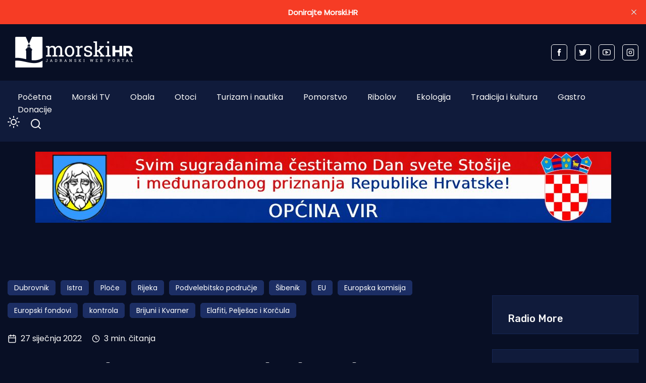

--- FILE ---
content_type: text/html; charset=utf-8
request_url: https://www.morski.hr/odgovor-iz-ek-o-javnoj-vidljivosti-projekata-komisija-nema-toleranciju-na-prijevare-s-eu-fondovima/
body_size: 15303
content:
<!DOCTYPE html>
<html class="no-js" lang="hr" 


   data-theme="dark"
>

<head>
    <meta charset="UTF-8">
    <meta http-equiv="X-UA-Compatible" content="IE=edge">
    <meta name="viewport" content="width=device-width, initial-scale=1">
    <title>Odgovor iz EK o javnoj vidljivosti projekata: &quot;Komisija nema toleranciju na prijevare s EU fondovima!&quot; | | Morski HR</title>
    <link rel="stylesheet" type="text/css" href="https://www.morski.hr/assets/css/style.css?v=69c5abd7b6" />
		<link rel="stylesheet" type="text/css" href="https://www.morski.hr/assets/css/up_btn.css?v=69c5abd7b6" />
		<script src="https://www.morski.hr/assets/js/up_btn.js?v=69c5abd7b6"></script>
    <script>
        if (typeof (Storage) !== 'undefined') {
            if (localStorage.getItem('selected-theme') == 'light') {
                document.documentElement.setAttribute('data-theme', 'light');
            }
            else if (localStorage.getItem('selected-theme') == 'dark') {
                document.documentElement.setAttribute('data-theme', 'dark');
            }
        }
        var site_url                            = 'https://www.morski.hr',
            pagination_next_page_number         = '',
            pagination_available_pages_number   = '',
            pagination_loading_text             = 'Učitavam...',
            pagination_more_posts_text          = 'Više objava';

    </script>
		
		<!-- 234  -->
		<script async='async' src='https://securepubads.g.doubleclick.net/tag/js/gpt.js'></script>
		<script src="https://cdn.234doo.com/morski.js"></script>
		<link rel="stylesheet" href="https://cdn.234doo.com/morski/video.css">
		<!-- Ad Rotator -->
		<script src="https://cdn.jsdelivr.net/npm/ad-rotator"></script>

    <meta name="description" content="Javna vidljivost projekata je obaveza koju korisnicima europskih sredstava nameće sam davatelj novca – Europski strukturni i investicijski fond. Morski HR je">
    <link rel="icon" href="https://www.morski.hr/content/images/size/w256h256/2022/07/favicon.png" type="image/png">
    <link rel="canonical" href="https://www.morski.hr/odgovor-iz-ek-o-javnoj-vidljivosti-projekata-komisija-nema-toleranciju-na-prijevare-s-eu-fondovima/">
    <meta name="referrer" content="no-referrer-when-downgrade">
    
    <meta property="og:site_name" content="Morski HR">
    <meta property="og:type" content="article">
    <meta property="og:title" content="Odgovor iz EK o javnoj vidljivosti projekata: &quot;Komisija nema toleranciju na prijevare s EU fondovima!&quot; | | Morski HR">
    <meta property="og:description" content="Javna vidljivost projekata je obaveza koju korisnicima europskih sredstava nameće sam davatelj novca – Europski strukturni i investicijski fond. Morski HR je prošlog tjedna pisao o zanimljivom uzorku">
    <meta property="og:url" content="https://www.morski.hr/odgovor-iz-ek-o-javnoj-vidljivosti-projekata-komisija-nema-toleranciju-na-prijevare-s-eu-fondovima/">
    <meta property="og:image" content="https://www.morski.hr/content/images/wp-content/uploads/2022/01/Euro-e1643276407970.jpg">
    <meta property="article:published_time" content="2022-01-27T09:40:24.000Z">
    <meta property="article:modified_time" content="2022-02-05T08:18:14.000Z">
    <meta property="article:tag" content="Dubrovnik">
    <meta property="article:tag" content="Istra">
    <meta property="article:tag" content="Ploče">
    <meta property="article:tag" content="Rijeka">
    <meta property="article:tag" content="Podvelebitsko područje">
    <meta property="article:tag" content="Šibenik">
    <meta property="article:tag" content="EU">
    <meta property="article:tag" content="Europska komisija">
    <meta property="article:tag" content="Europski fondovi">
    <meta property="article:tag" content="kontrola">
    <meta property="article:tag" content="Brijuni i Kvarner">
    <meta property="article:tag" content="Elafiti, Pelješac i Korčula">
    
    <meta property="article:publisher" content="https://www.facebook.com/portal.morski.hr/">
    <meta name="twitter:card" content="summary_large_image">
    <meta name="twitter:title" content="Odgovor iz EK o javnoj vidljivosti projekata: &quot;Komisija nema tole">
    <meta name="twitter:description" content="Javna vidljivost projekata je obaveza koju korisnicima europskih sredstava nameće sam davatelj novca – Europski strukturni i investicijski fond. Morski HR je prošlog tjedna pisao o zanimljivom uzorku">
    <meta name="twitter:url" content="https://www.morski.hr/odgovor-iz-ek-o-javnoj-vidljivosti-projekata-komisija-nema-toleranciju-na-prijevare-s-eu-fondovima/">
    <meta name="twitter:image" content="https://www.morski.hr/content/images/wp-content/uploads/2022/01/Euro-e1643276407970.jpg">
    <meta name="twitter:label1" content="Written by">
    <meta name="twitter:data1" content="Jurica Gašpar">
    <meta name="twitter:label2" content="Filed under">
    <meta name="twitter:data2" content="Dubrovnik, Istra, Ploče, Rijeka, Podvelebitsko područje, Šibenik, EU, Europska komisija, Europski fondovi, kontrola, Brijuni i Kvarner, Elafiti, Pelješac i Korčula">
    <meta name="twitter:site" content="@Morski_hr">
    <meta property="og:image:width" content="1100">
    <meta property="og:image:height" content="692">
    
    <script type="application/ld+json">
{
    "@context": "https://schema.org",
    "@type": "Article",
    "publisher": {
        "@type": "Organization",
        "name": "Morski HR",
        "url": "https://www.morski.hr/",
        "logo": {
            "@type": "ImageObject",
            "url": "https://www.morski.hr/content/images/2026/01/NewsVoltLogo-light-5.png"
        }
    },
    "author": {
        "@type": "Person",
        "name": "Jurica Gašpar",
        "url": "https://www.morski.hr/author/jurica/",
        "sameAs": []
    },
    "headline": "Odgovor iz EK o javnoj vidljivosti projekata: &quot;Komisija nema toleranciju na prijevare s EU fondovima!&quot; | | Morski HR",
    "url": "https://www.morski.hr/odgovor-iz-ek-o-javnoj-vidljivosti-projekata-komisija-nema-toleranciju-na-prijevare-s-eu-fondovima/",
    "datePublished": "2022-01-27T09:40:24.000Z",
    "dateModified": "2022-02-05T08:18:14.000Z",
    "image": {
        "@type": "ImageObject",
        "url": "https://www.morski.hr/content/images/wp-content/uploads/2022/01/Euro-e1643276407970.jpg",
        "width": 1100,
        "height": 692
    },
    "keywords": "Dubrovnik, Istra, Ploče, Rijeka, Podvelebitsko područje, Šibenik, EU, Europska komisija, Europski fondovi, kontrola, Brijuni i Kvarner, Elafiti, Pelješac i Korčula",
    "description": "Javna vidljivost projekata je obaveza koju korisnicima europskih sredstava nameće sam davatelj novca – Europski strukturni i investicijski fond. Morski HR je prošlog tjedna pisao o zanimljivom uzorku ponašanja i pravnu rupu, koju je Bruxelles u novom sedmogodišnjem investicijskom razdoblju, odlučio začepiti i jasnije regulirati – (ne)trošenje namjenskog novca za javnu vidljivost. Dobili smo i odgovor iz Europske komisije u kojem jasno daju do znanja kako takva ponašanja ne namjeravaju tolerirati",
    "mainEntityOfPage": "https://www.morski.hr/odgovor-iz-ek-o-javnoj-vidljivosti-projekata-komisija-nema-toleranciju-na-prijevare-s-eu-fondovima/"
}
    </script>

    <meta name="generator" content="Ghost 6.12">
    <link rel="alternate" type="application/rss+xml" title="Morski HR" href="https://www.morski.hr/rss/">
    <script defer src="https://cdn.jsdelivr.net/ghost/portal@~2.56/umd/portal.min.js" data-i18n="true" data-ghost="https://www.morski.hr/" data-key="532fb552a6adc05c67741053e0" data-api="https://morski-hr.ghost.io/ghost/api/content/" data-locale="hr" crossorigin="anonymous"></script><style id="gh-members-styles">.gh-post-upgrade-cta-content,
.gh-post-upgrade-cta {
    display: flex;
    flex-direction: column;
    align-items: center;
    font-family: -apple-system, BlinkMacSystemFont, 'Segoe UI', Roboto, Oxygen, Ubuntu, Cantarell, 'Open Sans', 'Helvetica Neue', sans-serif;
    text-align: center;
    width: 100%;
    color: #ffffff;
    font-size: 16px;
}

.gh-post-upgrade-cta-content {
    border-radius: 8px;
    padding: 40px 4vw;
}

.gh-post-upgrade-cta h2 {
    color: #ffffff;
    font-size: 28px;
    letter-spacing: -0.2px;
    margin: 0;
    padding: 0;
}

.gh-post-upgrade-cta p {
    margin: 20px 0 0;
    padding: 0;
}

.gh-post-upgrade-cta small {
    font-size: 16px;
    letter-spacing: -0.2px;
}

.gh-post-upgrade-cta a {
    color: #ffffff;
    cursor: pointer;
    font-weight: 500;
    box-shadow: none;
    text-decoration: underline;
}

.gh-post-upgrade-cta a:hover {
    color: #ffffff;
    opacity: 0.8;
    box-shadow: none;
    text-decoration: underline;
}

.gh-post-upgrade-cta a.gh-btn {
    display: block;
    background: #ffffff;
    text-decoration: none;
    margin: 28px 0 0;
    padding: 8px 18px;
    border-radius: 4px;
    font-size: 16px;
    font-weight: 600;
}

.gh-post-upgrade-cta a.gh-btn:hover {
    opacity: 0.92;
}</style><script async src="https://js.stripe.com/v3/"></script>
    <script defer src="https://cdn.jsdelivr.net/ghost/sodo-search@~1.8/umd/sodo-search.min.js" data-key="532fb552a6adc05c67741053e0" data-styles="https://cdn.jsdelivr.net/ghost/sodo-search@~1.8/umd/main.css" data-sodo-search="https://morski-hr.ghost.io/" data-locale="hr" crossorigin="anonymous"></script>
    <script defer src="https://cdn.jsdelivr.net/ghost/announcement-bar@~1.1/umd/announcement-bar.min.js" data-announcement-bar="https://www.morski.hr/" data-api-url="https://www.morski.hr/members/api/announcement/" crossorigin="anonymous"></script>
    <link href="https://www.morski.hr/webmentions/receive/" rel="webmention">
    <script defer src="/public/cards.min.js?v=69c5abd7b6"></script>
    <link rel="stylesheet" type="text/css" href="/public/cards.min.css?v=69c5abd7b6">
    <script defer src="/public/member-attribution.min.js?v=69c5abd7b6"></script>
    <script defer src="/public/ghost-stats.min.js?v=69c5abd7b6" data-stringify-payload="false" data-datasource="analytics_events" data-storage="localStorage" data-host="https://www.morski.hr/.ghost/analytics/api/v1/page_hit"  tb_site_uuid="8ce68df1-b8bf-474a-a3e0-701a018ef40d" tb_post_uuid="13502b0e-6f9f-468c-b6fe-6754c6960eb9" tb_post_type="post" tb_member_uuid="undefined" tb_member_status="undefined"></script><style>:root {--ghost-accent-color: #f63c25;}</style>
    <!-- Facebook Pixel Code -->
<script>
!function(f,b,e,v,n,t,s){if(f.fbq)return;n=f.fbq=function(){n.callMethod?
n.callMethod.apply(n,arguments):n.queue.push(arguments)};if(!f._fbq)f._fbq=n;
n.push=n;n.loaded=!0;n.version='2.0';n.queue=[];t=b.createElement(e);t.async=!0;
t.src=v;s=b.getElementsByTagName(e)[0];s.parentNode.insertBefore(t,s)}(window,
document,'script','https://connect.facebook.net/en_US/fbevents.js');
fbq('init', '1961718350819525'); // Insert your pixel ID here.
fbq('track', 'PageView');
</script>
<noscript><img height="1" width="1" style="display:none"
src="https://www.facebook.com/tr?id=1961718350819525&ev=PageView&noscript=1"
/></noscript>
<!-- Google tag (gtag.js) -->
<script async src="https://www.googletagmanager.com/gtag/js?id=G-VEK4NSRYGS"></script>
<script>
  window.dataLayer = window.dataLayer || [];
  function gtag(){dataLayer.push(arguments);}
  gtag('js', new Date());

  gtag('config', 'G-VEK4NSRYGS');
</script>
<!--<script async id="xieg6Sie" src="https://cdn.viously.com/js/sdk/boot.js" data-ntw="GK=="></script>-->
<!-- MS Clarity -->
<script type="text/javascript">
    (function(c,l,a,r,i,t,y){
        c[a]=c[a]||function(){(c[a].q=c[a].q||[]).push(arguments)};
        t=l.createElement(r);t.async=1;t.src="https://www.clarity.ms/tag/"+i;
        y=l.getElementsByTagName(r)[0];y.parentNode.insertBefore(t,y);
    })(window, document, "clarity", "script", "kdhbtwa8x8");
</script>

<link rel="stylesheet" href="https://cdn.234doo.com/morski/video.css">
<style>
  div.trim:nth-child(n+5){ display:none; }
  .kg-video-overlay {position: relative !important}
  iframe.gh-portal-triggerbtn-iframe {  
    left: 0;
    display:none;
  }
  [data-theme=dark] {
    --light-dark: #555555 !important;
  }
  .post-max-content ul { list-style: disc; margin-left: 40px;}
</style>
</head>
<body class="post-template tag-dubrovnik tag-istra tag-ploce tag-rijeka tag-podvelebitsko-podrucje tag-sibenik tag-eu tag-europska-komisija tag-europski-fondovi tag-kontrola tag-brijuni-i-kvarner tag-elafiti-peljesac-i-korcula">
<div class="top-header-section">
    <div class="container">
        <div class="top-header d-flex justify-content-between align-items-center flex-wrap">
            <div class="top-header-left d-flex flex-wrap">
								<div>
									    <a href="https://www.morski.hr">
        <img class="logo-light" src="https://www.morski.hr/content/images/2026/01/NewsVoltLogo-light-5.png" alt="Morski HR">
        <img class="logo-dark" src="https://www.morski.hr/content/images/2026/01/NewsVoltLogo-dark-1.png" alt="Morski HR">
    </a>
								</div>
            </div>

						<div class="top-header d-flex flex-wrap align-items-center">
							<div class="page-banner" style="padding: 0!important">
    <div class="container">
        <div class="row">
            <div class="col-md-12">
                <div class="text-center">
											<div id='home_top_v1'>
												<script>googletag.cmd.push(function () { googletag.display('home_top_v1'); });</script>
											</div>
										
                </div>
            </div>
        </div>
    </div>
</div>						</div>
           
            <div class="top-header-right"> 
                <div class="social-profile">
                    <a href="https://www.facebook.com/portal.morski.hr/">
                        <svg width="26" height="26" viewBox="0 0 26 26" fill="none" xmlns="http://www.w3.org/2000/svg">
<path d="M18.2831 8.9908H14.6794V6.63C14.6794 5.7434 15.2696 5.5354 15.683 5.5354H18.2207V1.638L14.721 1.625C10.8392 1.625 9.95783 4.5318 9.95783 6.3934V8.9908H7.71143V13.0052H9.95783V24.3724H14.682V13.0078H17.8697L18.2831 8.9908Z" fill="currentColor"/>
</svg>                    </a>
                    <a href="https://x.com/Morski_hr">
                        <svg width="25" height="20" viewBox="0 0 25 20" fill="none" xmlns="http://www.w3.org/2000/svg">
<path d="M24.5028 2.3548C23.6012 2.7552 22.6324 3.024 21.616 3.1472C22.6548 2.5256 23.45 1.54 23.8252 0.3668C22.8536 0.9436 21.7756 1.3608 20.6332 1.5876C19.7176 0.6104 18.41 0 16.9652 0C14.1876 0 11.9364 2.2484 11.9364 5.026C11.9364 5.4208 11.9812 5.8044 12.0652 6.1712C7.8876 5.9612 4.1832 3.962 1.7052 0.9184C1.274 1.6604 1.0248 2.5256 1.0248 3.4468C1.0248 5.1912 1.9124 6.7284 3.2592 7.63C2.436 7.6048 1.6604 7.378 0.9828 7V7.0644C0.9828 9.5004 2.716 11.5304 5.0148 11.9924C4.5948 12.1072 4.1496 12.1688 3.6904 12.1688C3.3656 12.1688 3.052 12.138 2.7468 12.0792C3.3852 14.0756 5.2416 15.5288 7.4396 15.5708C5.7204 16.9176 3.556 17.7212 1.1984 17.7212C0.7924 17.7212 0.3948 17.6988 0 17.6512C2.226 19.0764 4.8664 19.908 7.7056 19.908C16.9512 19.908 22.008 12.25 22.008 5.6084C22.008 5.39 22.0024 5.1744 21.994 4.9588C22.9768 4.2476 23.8308 3.3628 24.5028 2.3548Z" fill="currentColor"/>
</svg>                    </a>
                    <a href="https://www.youtube.com/channel/UCCPu3V7gXDIgs_N11iA0MoQ" target="_blank">
                        <svg xmlns="http://www.w3.org/2000/svg" width="24" height="24" viewBox="0 0 24 24" fill="none" stroke="currentColor" stroke-width="2" stroke-linecap="round" stroke-linejoin="round" class="feather feather-youtube"><path d="M22.54 6.42a2.78 2.78 0 0 0-1.94-2C18.88 4 12 4 12 4s-6.88 0-8.6.46a2.78 2.78 0 0 0-1.94 2A29 29 0 0 0 1 11.75a29 29 0 0 0 .46 5.33A2.78 2.78 0 0 0 3.4 19c1.72.46 8.6.46 8.6.46s6.88 0 8.6-.46a2.78 2.78 0 0 0 1.94-2 29 29 0 0 0 .46-5.25 29 29 0 0 0-.46-5.33z"></path><polygon points="9.75 15.02 15.5 11.75 9.75 8.48 9.75 15.02"></polygon></svg>                    </a>
                    <a href="https://www.instagram.com/morski_hr" target="_blank">
                        <svg xmlns="http://www.w3.org/2000/svg" width="24" height="24" viewBox="0 0 24 24" fill="none" stroke="currentColor" stroke-width="2" stroke-linecap="round" stroke-linejoin="round" class="feather feather-instagram"><rect x="2" y="2" width="20" height="20" rx="5" ry="5"></rect><path d="M16 11.37A4 4 0 1 1 12.63 8 4 4 0 0 1 16 11.37z"></path><line x1="17.5" y1="6.5" x2="17.51" y2="6.5"></line></svg>                    </a>
                </div>
            </div>
            
        </div>
    </div>
</div><div class="header-area">
    <div class="container">  
        <div class="row">
            <div class="col-md-12 unset">
                <div class="header-area-inner d-flex justify-content-between align-items-center flex-wrap">
										
                    <!-- Menu sec --> 
                    <div class="menu-wrapper">
                        <div class="center-menu">
                                <ul id="nav">
            <li><a class="nav-pocetna"  href="/">Početna</a></li>
            <li><a class="nav-morski-tv"  href="https://morski.tv">Morski TV</a></li>
            <li><a class="nav-obala"  href="/obala/">Obala</a></li>
            <li><a class="nav-otoci"  href="/otoci/">Otoci</a></li>
            <li><a class="nav-turizam-i-nautika"  href="/turizam-i-nautika/">Turizam i nautika</a></li>
            <li><a class="nav-pomorstvo"  href="/tag/pomorstvo/">Pomorstvo</a></li>
            <li><a class="nav-ribolov"  href="/tag/ribolov/">Ribolov</a></li>
            <li><a class="nav-ekologija"  href="/tag/ekologija/">Ekologija</a></li>
            <li><a class="nav-tradicija-i-kultura"  href="/tag/tradicija-i-kultura/">Tradicija i kultura</a></li>
            <li><a class="nav-gastro"  href="/tag/gastro/">Gastro</a></li>
            <li><a class="nav-donacije"  href="/podrzite-neovisno-novinarstvo-donacijom/">Donacije</a></li>
    </ul>

                        </div>
                    </div>
                    <div class="d-flex justify-content-between align-items-center flex-wrap">
                        <div class="dark-light">
                            <div class="icon-dark">
                                <svg xmlns="http://www.w3.org/2000/svg" width="24" height="24" viewBox="0 0 24 24" fill="none" stroke="currentColor" stroke-width="2" stroke-linecap="round" stroke-linejoin="round" class="feather feather-sun"><circle cx="12" cy="12" r="5"></circle><line x1="12" y1="1" x2="12" y2="3"></line><line x1="12" y1="21" x2="12" y2="23"></line><line x1="4.22" y1="4.22" x2="5.64" y2="5.64"></line><line x1="18.36" y1="18.36" x2="19.78" y2="19.78"></line><line x1="1" y1="12" x2="3" y2="12"></line><line x1="21" y1="12" x2="23" y2="12"></line><line x1="4.22" y1="19.78" x2="5.64" y2="18.36"></line><line x1="18.36" y1="5.64" x2="19.78" y2="4.22"></line></svg>                            </div>
                            <div class="icon-light">
                                <svg xmlns="http://www.w3.org/2000/svg" width="24" height="24" viewBox="0 0 24 24" fill="none" stroke="currentColor" stroke-width="2" stroke-linecap="round" stroke-linejoin="round" class="feather feather-moon"><path d="M21 12.79A9 9 0 1 1 11.21 3 7 7 0 0 0 21 12.79z"></path></svg>                            </div>
                        </div>
                        <!-- search sec -->
                        <div class="search-bar">
													<a href="#/search"><svg xmlns="http://www.w3.org/2000/svg" width="24" height="24" viewBox="0 0 24 24" fill="none" stroke="#ffffff" stroke-width="2" stroke-linecap="round" stroke-linejoin="round" class="feather feather-search"><circle cx="11" cy="11" r="8"></circle><line x1="21" y1="21" x2="16.65" y2="16.65"></line></svg></a>
                        </div>
                        <!-- bar icon -->
                        <div class="mobile-menu-bar d-lg-none d-flex align-items-center">
                            <div class="bar-icon">
                                <div class="bar-line"></div>
                                <div class="bar-line"></div>
                                <div class="bar-line"></div>
                            </div>
                        </div>
                    </div>
                </div>
            </div>
        </div>
    </div>
</div> 

<div class="page-banner">
    <div class="container">
        <div class="row">
            <div class="col-md-12">
                <div class="text-center" id="adRotator_header">
                    <script>
										var banner = [
											["https://www.vir.hr/", "/assets/oglasi/page/općina-vir-priznanje.jpg", "Općina Vir Priznanje"]
										];

										function shuffle(a) {
												var j, x, i;
												for (i = a.length - 1; i > 0; i--) {
														j = Math.floor(Math.random() * (i + 1));
														x = a[i];
														a[i] = a[j];
														a[j] = x;
												}
												return a;
										}
										shuffle(banner);
										document.getElementById('adRotator_header').innerHTML = '<a href="'+banner[0][0]+'" target="_blank" rel="nofollow"><img src="'+banner[0][1]+'" alt="'+banner[0][2]+'" /></a>';
									</script>
                </div>
            </div>
        </div>
    </div>
</div>



<div class="post-section ">
    <div class="container">

			<div id='clanak_mobile_top_v1'>
				<script>googletag.cmd.push(function() { googletag.display('clanak_mobile_top_v1');});</script>
			</div>

			<div class="row post-wrapper">
					<div class="col-lg-8 col-xl-9">
    <div class="post-full-content control-full-w-image">
        <div class="post-header">
            <div class="post-tag">
    <ul class="d-flex flex-wrap">
            <li><a href="/tag/dubrovnik/">Dubrovnik</a></li>
            <li><a href="/tag/istra/">Istra</a></li>
            <li><a href="/tag/ploce/">Ploče</a></li>
            <li><a href="/tag/rijeka/">Rijeka</a></li>
            <li><a href="/tag/podvelebitsko-podrucje/">Podvelebitsko područje</a></li>
            <li><a href="/tag/sibenik/">Šibenik</a></li>
            <li><a href="/tag/eu/">EU</a></li>
            <li><a href="/tag/europska-komisija/">Europska komisija</a></li>
            <li><a href="/tag/europski-fondovi/">Europski fondovi</a></li>
            <li><a href="/tag/kontrola/">kontrola</a></li>
            <li><a href="/tag/brijuni-i-kvarner/">Brijuni i Kvarner</a></li>
            <li><a href="/tag/elafiti-peljesac-i-korcula/">Elafiti, Pelješac i Korčula</a></li>
    </ul>
</div>
<div class="d-flex align-items-center">
    <div class="post-meta__date d-flex align-items-center">
        <svg xmlns="http://www.w3.org/2000/svg" width="24" height="24" viewBox="0 0 24 24" fill="none" stroke="currentColor" stroke-width="2" stroke-linecap="round" stroke-linejoin="round" class="feather feather-calendar"><rect x="3" y="4" width="18" height="18" rx="2" ry="2"></rect><line x1="16" y1="2" x2="16" y2="6"></line><line x1="8" y1="2" x2="8" y2="6"></line><line x1="3" y1="10" x2="21" y2="10"></line></svg>&nbsp;&nbsp;27 siječnja 2022
    </div>
        <span class="reading-time d-flex align-items-center">
            <svg xmlns="http://www.w3.org/2000/svg" width="16" height="16" viewBox="0 0 24 24" fill="none" stroke="currentColor" stroke-width="2" stroke-linecap="round" stroke-linejoin="round" class="feather feather-clock"><circle cx="12" cy="12" r="10"></circle><polyline points="12 6 12 12 16 14"></polyline></svg>&nbsp;&nbsp;3 min. čitanja
        </span>
</div>
<h1>Odgovor iz EK o javnoj vidljivosti projekata: “Komisija nema toleranciju na prijevare s EU fondovima!”</h1>
        </div>
        <div class="published-post-feature">
					<source 
						srcset="/content/images/size/w600/format/webp/wp-content/uploads/2022/01/Euro-e1643276407970.jpg 600w,
										/content/images/size/w1000/format/webp/wp-content/uploads/2022/01/Euro-e1643276407970.jpg 1000w,
										/content/images/size/w1170/format/webp/wp-content/uploads/2022/01/Euro-e1643276407970.jpg 1170w"
						sizes="(min-width: 991px) 950px, 1170px" 
						type="image/webp"
					>
					<img
						class="lazy"
						srcset="/content/images/size/w600/wp-content/uploads/2022/01/Euro-e1643276407970.jpg 600w,
										/content/images/size/w1000/wp-content/uploads/2022/01/Euro-e1643276407970.jpg 1000w,
										/content/images/size/w1170/wp-content/uploads/2022/01/Euro-e1643276407970.jpg 1170w"
						sizes="(max-width: 991px) 950px, 1170px"
						data-src="/content/images/size/w1170/wp-content/uploads/2022/01/Euro-e1643276407970.jpg"
						alt="Odgovor iz EK o javnoj vidljivosti projekata: “Komisija nema toleranciju na prijevare s EU fondovima!”"
					/>
            <figcaption>Foto: Pexels</figcaption>
        </div>
        <div class="post-max-content">
					<div id='content_v1'>
						<script>googletag.cmd.push(function () { googletag.display('content_v1'); });</script>
					</div>
                <p><strong>Javna vidljivost projekata je obaveza koju korisnicima europskih sredstava nameće sam davatelj novca – Europski strukturni i investicijski fond. Morski HR je <a href="https://www.morski.hr/muljaju-li-hrvatski-korisnici-eu-sredstava-novcem-za-javnu-vidljivost-projekata/">prošlog tjedna pisao</a> o zanimljivom uzorku ponašanja i pravnu rupu, koju je Bruxelles u novom sedmogodišnjem investicijskom razdoblju, odlučio začepiti i jasnije regulirati – (ne)trošenje namjenskog novca za javnu vidljivost. Dobili smo i odgovor iz Europske komisije u kojem jasno daju do znanja kako takva ponašanja ne namjeravaju tolerirati i da su za ovakve slučajeve već uspostavili Zajedničku revizijsku upravu.</strong></p><p>Podsjetimo, razmjerno veličini projekta, uobičajena je praksa da do 3 posto ukupnog budžeta za određeni projekt bude potrošeno za objave u medijima, društvenim mrežama, plakatima, odnosno svemu onom u čemu će javnost biti upoznata s projektom, te njegovim dovršetkom. I dok jedni rade točno onako kako bi trebali raditi, primjetan je broj i onih koji javnu vidljivost plasiraju kroz priopćenja javnosti, da bi eventualne objave u medijima koristili kao dokaznice za izvršenu javnu vidljivost projekta. Što se onda događa s tim novcem i kako se pravda? Izvor iz Europske komisije nam je detaljno pojasnio kakve su pravne posljedice takvih manipulacija:</p><ul><li>Komisija nema toleranciju na prijevaru s fondovima EU-a i stoga inzistira na jasnoj obvezi svih država članica (MS) u sprječavanju prijevara.</li><li>Sredstva kohezijske politike (ERDF, CF, ESF, FEAD) provode se pod podijeljenim upravljanjem, što znači da Komisija provodi proračun EU-a s državama članicama (MS), ali su države članice odgovorne za odabir projekata kroz koje se sredstva provode, kao i za njihovo svakodnevno upravljanje.</li><li>Pod podijeljenim upravljanjem, Komisija ostaje krajnje odgovorna za izvršenje proračuna EU-a. Stoga, kako bi osigurala da se sredstva koriste uz poštivanje načela dobrog financijskog upravljanja – članak 317. Ugovora o funkcioniranju EU-a (UFEU), EK provodi revizije i obavlja razne druge revizijske aktivnosti.</li><li>Revizije omogućuju vanjskim revizorima službi Komisije da izgrade sigurnost, tako da su države članice uspostavile sustave upravljanja i kontrole. Ti sustavi moraju: biti u skladu s pravilima EU-a; moći spriječiti, otkriti i ispraviti pogreške i nepravilnosti; osigurati da su temeljne transakcije prihvatljive, zakonite i redovite osigurati kvalitetu i pouzdanost podataka o izvedbi.</li></ul><h3 id="uspostavljena-zajedni-ka-revizijska-uprava-za-koheziju"><strong>Uspostavljena Zajednička revizijska uprava za koheziju</strong></h3><p>Upravo je zbog mogućih manipulacija, za sve aktivnosti revizije fondova Kohezijske politike 1. srpnja 2021. godine uspostavljena Zajednička revizijska uprava za koheziju (DAC). Rad DAC-a temelji se i na zakonodavstvu EU (zakonodavstvo o europskim strukturnim i investicijskim fondovima, utvrđivanje odredbi za upravljanje sredstvima i pravila o prihvatljivim izdacima i drugim posebnim zakonima o javnoj nabavi, državnim potporama, sukobu interesa itd.) i nacionalnog zakonodavstva o izdacima prihvatljivim za financiranje.</p><p>Kako bi osigurao pravilno trošenje proračuna EU-a i zaštitio financijske interese EU-a, DAC provodi niz aktivnosti kao što su:</p><ul><li>Obavljanje nekoliko tipologija revizijskih misija u državama članicama: revizija usklađenosti (za ponovno izvođenje revizijskog rada koje je provelo revizijsko tijelo države članice), tematska revizija (za pokrivanje specifičnih međusmjernih područja rizika i horizontalnih tema koje nisu obuhvaćene drugom revizijom ), Revizija utvrđivanja činjenica o određenoj temi ili predmetu;</li><li>Pokreće i prati postupke upozorenja, prekida, obustave i financijskih korekcija;</li><li>Analizira izvješća o reviziji nacionalnog sustava koja su podnijele države članice;</li><li>Pruža potrebne preporuke i savjete za poboljšanje sustava upravljanja i kontrole za kohezijsku politiku na terenu;</li><li>Prati reviziju koje provodi Europski revizorski sud u državama članicama;</li><li>Organizira redovite i povremene sastanke s revizijskim tijelima država članica radi rasprave o planovima revizije.</li></ul><p>Uvjerenje dobiveno revizijskim radom DAC-a jedan je od glavnih doprinosa godišnjoj izjavi o jamstvu koju potpisuje ravnatelj svake Opće uprave u godišnjem izvješću o radu, a u kojem se navodi da postoji razumno jamstvo da su sredstva EU-a upotrijebljena za namjeravanu svrhu i u skladu s načelima dobrog financijskog upravljanja, te da uspostavljeni kontrolni postupci daju potrebno jamstvo u pogledu zakonitosti i pravilnosti temeljnih transakcija.</p><p>Ako se utvrdi bilo kakva posebna sumnja na prijevaru, na drugoj razini se uključuje i Europski ured za borbu protiv prijevara – Hrvatima nažalost već poznati OLAF.</p><p>Jurica Gašpar</p><p><strong>PROČITAJTE JOŠ:</strong></p><blockquote><a href="https://www.morski.hr/muljaju-li-hrvatski-korisnici-eu-sredstava-novcem-za-javnu-vidljivost-projekata/">Muljaju li hrvatski korisnici EU sredstava novcem za javnu vidljivost projekata?</a></blockquote>
					<div id='content_v3'></div>
        </div>

    </div>
    <div class="post-content-footer">
        <div class="d-flex justify-content-center align-items-center flex-wrap">
	<a aria-label="Chat on WhatsApp" href="https://wa.me/385915080087" target="_blank">
		<img alt="Chat on WhatsApp" src="https://www.morski.hr/assets/img/WhatsAppButtonGreenLarge.svg?v=69c5abd7b6" />
	</a>
</div>
<div class="news-sharing-area d-flex justify-content-center align-items-center flex-wrap">
    <div class="share-news-title d-flex align-items-center">Podijelite ovaj članak</div>
    <div class="social-icon">
        <a onclick="window.open(this.href, 'pop-up', 'left=20,top=20,width=500,height=500,toolbar=1,resizable=0'); return false;" href="https://www.facebook.com/sharer/sharer.php?u=https://www.morski.hr/odgovor-iz-ek-o-javnoj-vidljivosti-projekata-komisija-nema-toleranciju-na-prijevare-s-eu-fondovima/" target="_blank"><svg width="26" height="26" viewBox="0 0 26 26" fill="none" xmlns="http://www.w3.org/2000/svg">
<path d="M18.2831 8.9908H14.6794V6.63C14.6794 5.7434 15.2696 5.5354 15.683 5.5354H18.2207V1.638L14.721 1.625C10.8392 1.625 9.95783 4.5318 9.95783 6.3934V8.9908H7.71143V13.0052H9.95783V24.3724H14.682V13.0078H17.8697L18.2831 8.9908Z" fill="currentColor"/>
</svg>
        </a>
        <a onclick="window.open(this.href, 'pop-up', 'left=20,top=20,width=500,height=500,toolbar=1,resizable=0'); return false;" href="https://twitter.com/share?text=Odgovor%20iz%20EK%20o%20javnoj%20vidljivosti%20projekata%3A%20%E2%80%9CKomisija%20nema%20toleranciju%20na%20prijevare%20s%20EU%20fondovima!%E2%80%9D&url=https://www.morski.hr/odgovor-iz-ek-o-javnoj-vidljivosti-projekata-komisija-nema-toleranciju-na-prijevare-s-eu-fondovima/" target="_blank"><svg width="25" height="20" viewBox="0 0 25 20" fill="none" xmlns="http://www.w3.org/2000/svg">
<path d="M24.5028 2.3548C23.6012 2.7552 22.6324 3.024 21.616 3.1472C22.6548 2.5256 23.45 1.54 23.8252 0.3668C22.8536 0.9436 21.7756 1.3608 20.6332 1.5876C19.7176 0.6104 18.41 0 16.9652 0C14.1876 0 11.9364 2.2484 11.9364 5.026C11.9364 5.4208 11.9812 5.8044 12.0652 6.1712C7.8876 5.9612 4.1832 3.962 1.7052 0.9184C1.274 1.6604 1.0248 2.5256 1.0248 3.4468C1.0248 5.1912 1.9124 6.7284 3.2592 7.63C2.436 7.6048 1.6604 7.378 0.9828 7V7.0644C0.9828 9.5004 2.716 11.5304 5.0148 11.9924C4.5948 12.1072 4.1496 12.1688 3.6904 12.1688C3.3656 12.1688 3.052 12.138 2.7468 12.0792C3.3852 14.0756 5.2416 15.5288 7.4396 15.5708C5.7204 16.9176 3.556 17.7212 1.1984 17.7212C0.7924 17.7212 0.3948 17.6988 0 17.6512C2.226 19.0764 4.8664 19.908 7.7056 19.908C16.9512 19.908 22.008 12.25 22.008 5.6084C22.008 5.39 22.0024 5.1744 21.994 4.9588C22.9768 4.2476 23.8308 3.3628 24.5028 2.3548Z" fill="currentColor"/>
</svg>
        </a>
        <a onclick="window.open(this.href, 'pop-up', 'left=20,top=20,width=500,height=500,toolbar=1,resizable=0'); return false;" href="https://www.linkedin.com/shareArticle?mini=true&url=Odgovor%20iz%20EK%20o%20javnoj%20vidljivosti%20projekata%3A%20%E2%80%9CKomisija%20nema%20toleranciju%20na%20prijevare%20s%20EU%20fondovima!%E2%80%9D&url=https://www.morski.hr/odgovor-iz-ek-o-javnoj-vidljivosti-projekata-komisija-nema-toleranciju-na-prijevare-s-eu-fondovima/">
            <svg width="30" height="30" viewBox="0 0 30 30" fill="none" xmlns="http://www.w3.org/2000/svg">
<path d="M26.1151 1.87207H3.88505C2.82005 1.87207 1.95605 2.71507 1.95605 3.75607V26.2441C1.95605 27.2851 2.82005 28.1251 3.88505 28.1251H26.1151C27.1801 28.1251 28.0441 27.2851 28.0441 26.2441V3.75307C28.0411 2.71507 27.1771 1.87207 26.1151 1.87207ZM9.86405 23.8441H5.92505V11.9941H9.86405V23.8441V23.8441ZM7.89605 10.3771H7.86905C6.54605 10.3771 5.69405 9.46807 5.69405 8.32807C5.69405 7.16407 6.57605 6.27907 7.92005 6.27907C9.27005 6.27907 10.0981 7.16407 10.1221 8.32807C10.1221 9.46807 9.27005 10.3771 7.89605 10.3771ZM24.0721 23.8441H20.1301V17.5051C20.1301 15.9121 19.5631 14.8261 18.1381 14.8261C17.0461 14.8261 16.3981 15.5581 16.1131 16.2661C16.0111 16.5211 15.9871 16.8751 15.9871 17.2261V23.8501H12.0451C12.0451 23.8501 12.0961 13.1101 12.0451 11.9971H15.9871V13.6741C16.5091 12.8671 17.4481 11.7181 19.5361 11.7181C22.1281 11.7181 24.0721 13.4131 24.0721 17.0551V23.8441V23.8441Z" fill="currentColor"/>
</svg>        </a>
        <a class="copy-link" data-link="https://www.morski.hr/odgovor-iz-ek-o-javnoj-vidljivosti-projekata-komisija-nema-toleranciju-na-prijevare-s-eu-fondovima/" href="#">
            <svg xmlns="http://www.w3.org/2000/svg" width="24" height="24" viewBox="0 0 24 24" fill="none" stroke="currentColor" stroke-width="2" stroke-linecap="round" stroke-linejoin="round" class="feather feather-copy"><rect x="9" y="9" width="13" height="13" rx="2" ry="2"></rect><path d="M5 15H4a2 2 0 0 1-2-2V4a2 2 0 0 1 2-2h9a2 2 0 0 1 2 2v1"></path></svg>            <span class="copied">Kopirano u međuspremnik</span>
        </a>
    </div>
</div>

        <div id="midasWidget__10519"></div>
<div id="midasWidget__10714"></div>
<script async src="https://cdn2.midas-network.com/Scripts/midasWidget-14-471-10714-10519.js"></script>


    </div>
</div>
<div class="col-lg-4 col-xl-3">
    <div class="sidebar-wrapper-box">



	<div class="sidebar-add">
		<div id='clanak_sidebar_v2'>
			<script>googletag.cmd.push(function() { googletag.display('clanak_sidebar_v2');});</script>
		</div>
	</div>


	<div class="latest-posts-section" style="margin: 30px 0">
		<h5 class="heading-latest-posts">Radio More</h5>
		<div class="sidebar-section" style="padding: 0 10px;">
			<script src="https://embed.radio.co/player/50a5cf3.js"></script>	
		</div>
	</div>


	


		        <div class="latest-posts-section" style="margin-top:30px">
            <h5 class="heading-latest-posts">
            Najnovije objave
            </h5>
            <div class="sidebar-section">
                    <!--single news  post -->
<div class="single-food-post single-latest-posts d-flex">
    <div class="food-feature-image latest-posts">
        <a href="/znanstvenici-prvi-put-detaljno-mapirali-antarkticko-kopno-ispod-leda-ovo-je-jako-vazno/">
            <img class="lazy" srcset="/content/images/size/w100/2026/01/ChatGPT-Image-Jan-16--2026--05_39_38-PM.png 300w"
                sizes="(max-width: 1300px) 100px, 100px"
                src="[data-uri]"
                data-src="/content/images/size/w100/2026/01/ChatGPT-Image-Jan-16--2026--05_39_38-PM.png"
                alt="Znanstvenici prvi put detaljno mapirali antarktičko kopno ispod leda: &quot;Ovo je jako važno!&quot;"
            />
        </a>
    </div>
    <div class="food-post-title">
        <div class="post-meta">
    <span class="post-meta__date">
        16 sij. 2026
    </span>
    <span class="reading-time">
        2 min. čitanja
    </span>
</div>        <h6><a href="/znanstvenici-prvi-put-detaljno-mapirali-antarkticko-kopno-ispod-leda-ovo-je-jako-vazno/">Znanstvenici prvi put detaljno mapirali antarktičko kopno ispod leda: &quot;Ovo je jako važno!&quot;</a></h6>
    </div> 
</div>                    <!--single news  post -->
<div class="single-food-post single-latest-posts d-flex">
    <div class="food-feature-image latest-posts">
        <a href="/tride-godina-od-porinuca-podmornice-p-01-velebita-hoce-li-hrvatska-vratiti-podmornice-u-jadran/">
            <img class="lazy" srcset="/content/images/size/w100/2026/01/velebit-podmor--1-.jpg 300w"
                sizes="(max-width: 1300px) 100px, 100px"
                src="[data-uri]"
                data-src="/content/images/size/w100/2026/01/velebit-podmor--1-.jpg"
                alt="Trideset je godina od porinuća podmornice P-01 Velebit - Hoće li Hrvatska vratiti podmornice u Jadran?"
            />
        </a>
    </div>
    <div class="food-post-title">
        <div class="post-meta">
    <span class="post-meta__date">
        16 sij. 2026
    </span>
    <span class="reading-time">
        5 min. čitanja
    </span>
</div>        <h6><a href="/tride-godina-od-porinuca-podmornice-p-01-velebita-hoce-li-hrvatska-vratiti-podmornice-u-jadran/">Trideset je godina od porinuća podmornice P-01 Velebit - Hoće li Hrvatska vratiti podmornice u Jadran?</a></h6>
    </div> 
</div>                    <!--single news  post -->
<div class="single-food-post single-latest-posts d-flex">
    <div class="food-feature-image latest-posts">
        <a href="/institut-za-oceanografiju-znate-li-razliku-izmedu-stvarne-rijetkosti-i-prividne-rijetkosti-morskih-riba/">
            <img class="lazy" srcset="/content/images/size/w100/2026/01/ribe-IZOR.jpg 300w"
                sizes="(max-width: 1300px) 100px, 100px"
                src="[data-uri]"
                data-src="/content/images/size/w100/2026/01/ribe-IZOR.jpg"
                alt="Institut za oceanografiju: &quot;Znate li razliku između stvarne rijetkosti i prividne rijetkosti morskih riba?&quot;"
            />
        </a>
    </div>
    <div class="food-post-title">
        <div class="post-meta">
    <span class="post-meta__date">
        16 sij. 2026
    </span>
    <span class="reading-time">
        2 min. čitanja
    </span>
</div>        <h6><a href="/institut-za-oceanografiju-znate-li-razliku-izmedu-stvarne-rijetkosti-i-prividne-rijetkosti-morskih-riba/">Institut za oceanografiju: &quot;Znate li razliku između stvarne rijetkosti i prividne rijetkosti morskih riba?&quot;</a></h6>
    </div> 
</div>                    <!--single news  post -->
<div class="single-food-post single-latest-posts d-flex">
    <div class="food-feature-image latest-posts">
        <a href="/srpska-organizacija-bliska-pravoslavnoj-crkvi-optuzila-hrvatsku-za-huskanje-u-crnoj-gori-ako-su-hrvati-stvarno-ugrozeni-neka-ne-sumnjaju-da-cemo-im-priteci-u-pomoc/">
            <img class="lazy" srcset="/content/images/size/w100/2026/01/Kotor-Tivat.jpg 300w"
                sizes="(max-width: 1300px) 100px, 100px"
                src="[data-uri]"
                data-src="/content/images/size/w100/2026/01/Kotor-Tivat.jpg"
                alt="Srpska organizacija bliska pravoslavnoj crkvi optužila Hrvatsku za huškanje u Crnoj Gori: &quot;Ako su Hrvati stvarno ugroženi, neka ne sumnjaju da ćemo im priteći u pomoć!&quot;"
            />
        </a>
    </div>
    <div class="food-post-title">
        <div class="post-meta">
    <span class="post-meta__date">
        16 sij. 2026
    </span>
    <span class="reading-time">
        2 min. čitanja
    </span>
</div>        <h6><a href="/srpska-organizacija-bliska-pravoslavnoj-crkvi-optuzila-hrvatsku-za-huskanje-u-crnoj-gori-ako-su-hrvati-stvarno-ugrozeni-neka-ne-sumnjaju-da-cemo-im-priteci-u-pomoc/">Srpska organizacija bliska pravoslavnoj crkvi optužila Hrvatsku za huškanje u Crnoj Gori: &quot;Ako su Hrvati stvarno ugroženi, neka ne sumnjaju da ćemo im priteći u pomoć!&quot;</a></h6>
    </div> 
</div>                    <!--single news  post -->
<div class="single-food-post single-latest-posts d-flex">
    <div class="food-feature-image latest-posts">
        <a href="/u-utorak-se-javnosti-predstavlja-rekonstrukcija-luke-murter/">
            <img class="lazy" srcset="/content/images/size/w100/2026/01/image--35-.webp 300w"
                sizes="(max-width: 1300px) 100px, 100px"
                src="[data-uri]"
                data-src="/content/images/size/w100/2026/01/image--35-.webp"
                alt="U utorak se javnosti predstavlja rekonstrukcija luke Murter"
            />
        </a>
    </div>
    <div class="food-post-title">
        <div class="post-meta">
    <span class="post-meta__date">
        16 sij. 2026
    </span>
    <span class="reading-time">
        1 min. čitanja
    </span>
</div>        <h6><a href="/u-utorak-se-javnosti-predstavlja-rekonstrukcija-luke-murter/">U utorak se javnosti predstavlja rekonstrukcija luke Murter</a></h6>
    </div> 
</div>            </div>
						<div class="d-flex justify-content-end" style="margin:30px 10px 30px">
							<a href="/arhiva" class="d-flex align-items-center continue-reading">
								<span>PRIKAŽI JOŠ VIJESTI</span>
								<svg xmlns="http://www.w3.org/2000/svg" width="24" height="24" viewBox="0 0 24 24" fill="none" stroke="currentColor" stroke-width="2" stroke-linecap="round" stroke-linejoin="round" class="feather feather-arrow-right"><line x1="5" y1="12" x2="19" y2="12"></line><polyline points="12 5 19 12 12 19"></polyline></svg>							</a>
						</div>
        </div>


	<div class="mj-pf-widget"
	style="width:100%; height:450px"
	data-client="spotlight_widget_morski_hr"
	data-country-code="HR"
	data-latitude-fallback="43.51273477"
	data-longitude-fallback="16.43719428"
	data-zipcode-fallback="21000"
	data-color-background="f0f0f0"
	data-color-button="1787AE"
	data-heading="Najnoviji katalozi"
	data-label="Sadržaj osigurava: Njuškalo katalozi"
	data-gdpr="0"
	data-component="slider"
	></div>
	<script async src="https://widget.marktjagd.de/dist/latest/js/init.min.js"></script>
    
		        <div class="latest-posts-section s-related-post">
            <h5 class="heading-latest-posts">
                Istaknute objave
            </h5>
            <div class="sidebar-section">
                    <!--single news  post -->
<div class="single-food-post single-latest-posts d-flex">
    <div class="food-feature-image latest-posts">
        <a href="/znanstvenici-prvi-put-detaljno-mapirali-antarkticko-kopno-ispod-leda-ovo-je-jako-vazno/">
            <img class="lazy" srcset="/content/images/size/w100/2026/01/ChatGPT-Image-Jan-16--2026--05_39_38-PM.png 300w"
                sizes="(max-width: 1300px) 100px, 100px"
                src="[data-uri]"
                data-src="/content/images/size/w100/2026/01/ChatGPT-Image-Jan-16--2026--05_39_38-PM.png"
                alt="Znanstvenici prvi put detaljno mapirali antarktičko kopno ispod leda: &quot;Ovo je jako važno!&quot;"
            />
        </a>
    </div>
    <div class="food-post-title">
        <div class="post-meta">
    <span class="post-meta__date">
        16 sij. 2026
    </span>
    <span class="reading-time">
        2 min. čitanja
    </span>
</div>        <h6><a href="/znanstvenici-prvi-put-detaljno-mapirali-antarkticko-kopno-ispod-leda-ovo-je-jako-vazno/">Znanstvenici prvi put detaljno mapirali antarktičko kopno ispod leda: &quot;Ovo je jako važno!&quot;</a></h6>
    </div> 
</div>                    <!--single news  post -->
<div class="single-food-post single-latest-posts d-flex">
    <div class="food-feature-image latest-posts">
        <a href="/tride-godina-od-porinuca-podmornice-p-01-velebita-hoce-li-hrvatska-vratiti-podmornice-u-jadran/">
            <img class="lazy" srcset="/content/images/size/w100/2026/01/velebit-podmor--1-.jpg 300w"
                sizes="(max-width: 1300px) 100px, 100px"
                src="[data-uri]"
                data-src="/content/images/size/w100/2026/01/velebit-podmor--1-.jpg"
                alt="Trideset je godina od porinuća podmornice P-01 Velebit - Hoće li Hrvatska vratiti podmornice u Jadran?"
            />
        </a>
    </div>
    <div class="food-post-title">
        <div class="post-meta">
    <span class="post-meta__date">
        16 sij. 2026
    </span>
    <span class="reading-time">
        5 min. čitanja
    </span>
</div>        <h6><a href="/tride-godina-od-porinuca-podmornice-p-01-velebita-hoce-li-hrvatska-vratiti-podmornice-u-jadran/">Trideset je godina od porinuća podmornice P-01 Velebit - Hoće li Hrvatska vratiti podmornice u Jadran?</a></h6>
    </div> 
</div>                    <!--single news  post -->
<div class="single-food-post single-latest-posts d-flex">
    <div class="food-feature-image latest-posts">
        <a href="/institut-za-oceanografiju-znate-li-razliku-izmedu-stvarne-rijetkosti-i-prividne-rijetkosti-morskih-riba/">
            <img class="lazy" srcset="/content/images/size/w100/2026/01/ribe-IZOR.jpg 300w"
                sizes="(max-width: 1300px) 100px, 100px"
                src="[data-uri]"
                data-src="/content/images/size/w100/2026/01/ribe-IZOR.jpg"
                alt="Institut za oceanografiju: &quot;Znate li razliku između stvarne rijetkosti i prividne rijetkosti morskih riba?&quot;"
            />
        </a>
    </div>
    <div class="food-post-title">
        <div class="post-meta">
    <span class="post-meta__date">
        16 sij. 2026
    </span>
    <span class="reading-time">
        2 min. čitanja
    </span>
</div>        <h6><a href="/institut-za-oceanografiju-znate-li-razliku-izmedu-stvarne-rijetkosti-i-prividne-rijetkosti-morskih-riba/">Institut za oceanografiju: &quot;Znate li razliku između stvarne rijetkosti i prividne rijetkosti morskih riba?&quot;</a></h6>
    </div> 
</div>            </div>
        </div>


	<div class="sidebar-add">
		<div id='clanak_sidebar_v8'>
			<script>googletag.cmd.push(function() { googletag.display('clanak_sidebar_v8');});</script>
		</div>
	</div>

	<div class="sidebar-add">
		<div id='clanak_sidebar_v9'>
			<script>googletag.cmd.push(function() { googletag.display('clanak_sidebar_v9');});</script>
		</div>
	</div>


</div></div>

			</div>
    </div>
</div>

<script src="https://cdn.234doo.com/ads_test.js"></script>

        <!-- Related posts -->
        <section class="related-posts-area">
            <div class="container">
                <div class="row">
                    <div class="col-sm-12">
                        <div class="related-post-title d-flex align-items-center justify-content-center">
                            <div class="dots-inner">
                                <span></span>
                                <span class="dots-sm"></span>
                            </div>
                            <h3>
                               Vezane objave
                            </h3>
                            <div class="dots-inner">
                                <span class="dots-sm"></span>
                                <span></span>
                            </div>
                        </div>
                    </div>
                </div>
                <div class="row">
                        <div class="col-lg-6">
                            <!--single news  post -->
<div class="single-small-post d-flex">
    <div class="small-feature-image">
        <a href="/nocnjak-2026-seli-u-dubrovnik-poznato-je-do-kada-mozete-dostaviti-svoje-uzorke/">
            <img class="lazy" srcset="
                    /content/images/size/w200/2026/01/olive-tree-333973_1280.jpg 200w,
                    /content/images/size/w300/2026/01/olive-tree-333973_1280.jpg 300w,
                    /content/images/size/w600/2026/01/olive-tree-333973_1280.jpg 600w"
                    sizes="(max-width: 1250px) 290px, (max-width: 1050px) 170px, (max-width: 575px) 100vw, 100vw"
                    src="[data-uri]"
                    data-src="/content/images/size/w300/2026/01/olive-tree-333973_1280.jpg"
                    alt="Noćnjak 2026. seli u Dubrovnik, poznato je do kada možete dostaviti svoje uzorke!"
                />
        </a>
    </div>
    <div class="small-post-content">
        <div class="small-post-title">
            <div class="com-pub-post">
                <div class="post-meta">
    <span class="post-meta__date">
        15 sij. 2026
    </span>
    <span class="reading-time">
        2 min. čitanja
    </span>
</div>            </div>
            <h4><a href="/nocnjak-2026-seli-u-dubrovnik-poznato-je-do-kada-mozete-dostaviti-svoje-uzorke/">Noćnjak 2026. seli u Dubrovnik, poznato je do kada možete dostaviti svoje uzorke!</a></h4>
            <p>
                Dvadeset i osmi Međunarodni susret maslinara i uljara Noćnjak 2026. održat će se od 26. do 29. ožujka 2026. godine
            </p>
        </div>
    </div>
</div>                        </div>
                        <div class="col-lg-6">
                            <!--single news  post -->
<div class="single-small-post d-flex">
    <div class="small-feature-image">
        <a href="/slucaj-buza-grad-dubrovnik-za-morski-iako-je-pomorsko-dobro-zakonski-otvoreno-svima-mozemo-ga-zatvoriti-ako-postoji-opasnost-po-zivote-gradana/">
            <img class="lazy" srcset="
                    /content/images/size/w200/2026/01/dubrovnik-512798_1280--1--1.jpg 200w,
                    /content/images/size/w300/2026/01/dubrovnik-512798_1280--1--1.jpg 300w,
                    /content/images/size/w600/2026/01/dubrovnik-512798_1280--1--1.jpg 600w"
                    sizes="(max-width: 1250px) 290px, (max-width: 1050px) 170px, (max-width: 575px) 100vw, 100vw"
                    src="[data-uri]"
                    data-src="/content/images/size/w300/2026/01/dubrovnik-512798_1280--1--1.jpg"
                    alt="SLUČAJ BUŽA Grad Dubrovnik za Morski: &quot;Iako je pomorsko dobro zakonski otvoreno svima, možemo ga zatvoriti ako postoji opasnost po živote građana&quot;!"
                />
        </a>
    </div>
    <div class="small-post-content">
        <div class="small-post-title">
            <div class="com-pub-post">
                <div class="post-meta">
    <span class="post-meta__date">
        14 sij. 2026
    </span>
    <span class="reading-time">
        5 min. čitanja
    </span>
</div>            </div>
            <h4><a href="/slucaj-buza-grad-dubrovnik-za-morski-iako-je-pomorsko-dobro-zakonski-otvoreno-svima-mozemo-ga-zatvoriti-ako-postoji-opasnost-po-zivote-gradana/">SLUČAJ BUŽA Grad Dubrovnik za Morski: &quot;Iako je pomorsko dobro zakonski otvoreno svima, možemo ga zatvoriti ako postoji opasnost po živote građana&quot;!</a></h4>
            <p>
                Nakon tragične smrti državljanina Bosne i Hercegovine kojeg je val početkom godine povukao u more, otvorila su se mnoga pitanja
            </p>
        </div>
    </div>
</div>                        </div>
                        <div class="col-lg-6">
                            <!--single news  post -->
<div class="single-small-post d-flex">
    <div class="small-feature-image">
        <a href="/nakon-utapanja-turista-dubrovcanka-tvrdi-buza-se-godinama-zakljucavala-a-bez-obzira-sto-je-pomorsko-dobro-zbog-sigurnosnih-razloga-treba-biti-pod-kljucem-igor-legaz-vrata-moraju-biti-ot/">
            <img class="lazy" srcset="
                    /content/images/size/w200/2026/01/Snimka-zaslona-2026-01-12-144838.jpg 200w,
                    /content/images/size/w300/2026/01/Snimka-zaslona-2026-01-12-144838.jpg 300w,
                    /content/images/size/w600/2026/01/Snimka-zaslona-2026-01-12-144838.jpg 600w"
                    sizes="(max-width: 1250px) 290px, (max-width: 1050px) 170px, (max-width: 575px) 100vw, 100vw"
                    src="[data-uri]"
                    data-src="/content/images/size/w300/2026/01/Snimka-zaslona-2026-01-12-144838.jpg"
                    alt="NAKON UTAPANJA TURISTA Kolumnist: &quot;Buža se godinama zaključavala iz sigurnosnih razloga.&quot;  Igor Legaz: &quot;Vrata na pomorskom dobru moraju biti otvorena!&quot;"
                />
        </a>
    </div>
    <div class="small-post-content">
        <div class="small-post-title">
            <div class="com-pub-post">
                <div class="post-meta">
    <span class="post-meta__date">
        12 sij. 2026
    </span>
    <span class="reading-time">
        4 min. čitanja
    </span>
</div>            </div>
            <h4><a href="/nakon-utapanja-turista-dubrovcanka-tvrdi-buza-se-godinama-zakljucavala-a-bez-obzira-sto-je-pomorsko-dobro-zbog-sigurnosnih-razloga-treba-biti-pod-kljucem-igor-legaz-vrata-moraju-biti-ot/">NAKON UTAPANJA TURISTA Kolumnist: &quot;Buža se godinama zaključavala iz sigurnosnih razloga.&quot;  Igor Legaz: &quot;Vrata na pomorskom dobru moraju biti otvorena!&quot;</a></h4>
            <p>
                Još se nisu ni izbliza slegli dojmovi nakon smrti turista iz BiH kojeg su valovi u Dubrovniku povukli u olujno
            </p>
        </div>
    </div>
</div>                        </div>
                        <div class="col-lg-6">
                            <!--single news  post -->
<div class="single-small-post d-flex">
    <div class="small-feature-image">
        <a href="/u-dubrovniku-se-pojavio-svrab-ovo-je-potrebno-znati/">
            <img class="lazy" srcset="
                    /content/images/size/w200/2026/01/dubrovnik-5217377_1280--2---1-.jpg 200w,
                    /content/images/size/w300/2026/01/dubrovnik-5217377_1280--2---1-.jpg 300w,
                    /content/images/size/w600/2026/01/dubrovnik-5217377_1280--2---1-.jpg 600w"
                    sizes="(max-width: 1250px) 290px, (max-width: 1050px) 170px, (max-width: 575px) 100vw, 100vw"
                    src="[data-uri]"
                    data-src="/content/images/size/w300/2026/01/dubrovnik-5217377_1280--2---1-.jpg"
                    alt="U Dubrovniku se pojavio svrab, ovo je potrebno znati!"
                />
        </a>
    </div>
    <div class="small-post-content">
        <div class="small-post-title">
            <div class="com-pub-post">
                <div class="post-meta">
    <span class="post-meta__date">
        12 sij. 2026
    </span>
    <span class="reading-time">
        2 min. čitanja
    </span>
</div>            </div>
            <h4><a href="/u-dubrovniku-se-pojavio-svrab-ovo-je-potrebno-znati/">U Dubrovniku se pojavio svrab, ovo je potrebno znati!</a></h4>
            <p>
                U Dubrovniku su se pojavili slučajevi kažne bolesti svraba (šuge). Zdravstvene djelatnici stoga informiraju vrtiće, kako bi se roditelji i
            </p>
        </div>
    </div>
</div>                        </div>
                </div>
            </div>
        </section>


<!--search overlay content-->
<div class="overlay-content">
    <div class="search-area search-overly  d-flex justify-content-center aligh-items-center flex-column">
        <div class="cus-container">
            <div class="search-input-area d-flex align-items-center">
                <input type="text" id="search-input" class="form-control" placeholder="Unesite ključne riječi...">
                <small class="esc">Pritisnite ESC za zatvaranje.</small>
                <span><svg xmlns="http://www.w3.org/2000/svg" width="24" height="24" viewBox="0 0 24 24" fill="none" stroke="#ffffff" stroke-width="2" stroke-linecap="round" stroke-linejoin="round" class="feather feather-search"><circle cx="11" cy="11" r="8"></circle><line x1="21" y1="21" x2="16.65" y2="16.65"></line></svg></span>
                <div class="bar-dismiss"><span class="close-icons"><svg version="1.1" xmlns="http://www.w3.org/2000/svg" viewBox="0 0 130.2 130.2">
  <line class="path line" fill="none" stroke="#ffffff" stroke-width="6" stroke-linecap="round" stroke-miterlimit="10" x1="34.4" y1="37.9" x2="95.8" y2="92.3"/>
  <line class="path line" fill="none" stroke="#ffffff" stroke-width="6" stroke-linecap="round" stroke-miterlimit="10" x1="95.8" y1="38" x2="34.4" y2="92.2"/>
</svg></span></div>

                <!-- search result content -->
                <div class="search-result">
                    <div class="custom">
                        <div id="search-full-content"></div>
                    </div>
                </div>
            </div>
        </div>
    </div>
</div>
<div class="footer-section section-padding">
    <div class="container">
        <div class="row">
            <div class="col-lg-4 col-md-6 footer-widget-box">
                <div class="footer-widget-item">
                    <div class="f-logo">
                            <a href="https://www.morski.hr">
        <img class="logo-light" src="https://www.morski.hr/content/images/2026/01/NewsVoltLogo-light-5.png" alt="Morski HR">
        <img class="logo-dark" src="https://www.morski.hr/content/images/2026/01/NewsVoltLogo-dark-1.png" alt="Morski HR">
    </a>
                    </div>
                    <p style="font-size: 14px;">Jadranski web portal</p>
                    <h6 class="site-follow">Pratite nas</h6>
                    <ul class="social-site">
                        <li>
                            <a href="https://www.facebook.com/portal.morski.hr/" target="_blank">
                                <svg width="26" height="26" viewBox="0 0 26 26" fill="none" xmlns="http://www.w3.org/2000/svg">
<path d="M18.2831 8.9908H14.6794V6.63C14.6794 5.7434 15.2696 5.5354 15.683 5.5354H18.2207V1.638L14.721 1.625C10.8392 1.625 9.95783 4.5318 9.95783 6.3934V8.9908H7.71143V13.0052H9.95783V24.3724H14.682V13.0078H17.8697L18.2831 8.9908Z" fill="currentColor"/>
</svg>                            </a>
                        </li>
                        <li>
                            <a href="https://x.com/Morski_hr" target="_blank">
                                <svg width="25" height="20" viewBox="0 0 25 20" fill="none" xmlns="http://www.w3.org/2000/svg">
<path d="M24.5028 2.3548C23.6012 2.7552 22.6324 3.024 21.616 3.1472C22.6548 2.5256 23.45 1.54 23.8252 0.3668C22.8536 0.9436 21.7756 1.3608 20.6332 1.5876C19.7176 0.6104 18.41 0 16.9652 0C14.1876 0 11.9364 2.2484 11.9364 5.026C11.9364 5.4208 11.9812 5.8044 12.0652 6.1712C7.8876 5.9612 4.1832 3.962 1.7052 0.9184C1.274 1.6604 1.0248 2.5256 1.0248 3.4468C1.0248 5.1912 1.9124 6.7284 3.2592 7.63C2.436 7.6048 1.6604 7.378 0.9828 7V7.0644C0.9828 9.5004 2.716 11.5304 5.0148 11.9924C4.5948 12.1072 4.1496 12.1688 3.6904 12.1688C3.3656 12.1688 3.052 12.138 2.7468 12.0792C3.3852 14.0756 5.2416 15.5288 7.4396 15.5708C5.7204 16.9176 3.556 17.7212 1.1984 17.7212C0.7924 17.7212 0.3948 17.6988 0 17.6512C2.226 19.0764 4.8664 19.908 7.7056 19.908C16.9512 19.908 22.008 12.25 22.008 5.6084C22.008 5.39 22.0024 5.1744 21.994 4.9588C22.9768 4.2476 23.8308 3.3628 24.5028 2.3548Z" fill="currentColor"/>
</svg>                            </a>
                        </li>
                        <li>
                            <a href="https://www.youtube.com/channel/UCCPu3V7gXDIgs_N11iA0MoQ" target="_blank">
                                <svg xmlns="http://www.w3.org/2000/svg" width="24" height="24" viewBox="0 0 24 24" fill="none" stroke="currentColor" stroke-width="2" stroke-linecap="round" stroke-linejoin="round" class="feather feather-youtube"><path d="M22.54 6.42a2.78 2.78 0 0 0-1.94-2C18.88 4 12 4 12 4s-6.88 0-8.6.46a2.78 2.78 0 0 0-1.94 2A29 29 0 0 0 1 11.75a29 29 0 0 0 .46 5.33A2.78 2.78 0 0 0 3.4 19c1.72.46 8.6.46 8.6.46s6.88 0 8.6-.46a2.78 2.78 0 0 0 1.94-2 29 29 0 0 0 .46-5.25 29 29 0 0 0-.46-5.33z"></path><polygon points="9.75 15.02 15.5 11.75 9.75 8.48 9.75 15.02"></polygon></svg>                            </a>
                        </li>
                        <li>
                            <a href="https://www.instagram.com/morski_hr" target="_blank">
                                <svg xmlns="http://www.w3.org/2000/svg" width="24" height="24" viewBox="0 0 24 24" fill="none" stroke="currentColor" stroke-width="2" stroke-linecap="round" stroke-linejoin="round" class="feather feather-instagram"><rect x="2" y="2" width="20" height="20" rx="5" ry="5"></rect><path d="M16 11.37A4 4 0 1 1 12.63 8 4 4 0 0 1 16 11.37z"></path><line x1="17.5" y1="6.5" x2="17.51" y2="6.5"></line></svg>                            </a>
                        </li>
                    </ul>
                </div>
            </div>
                <div class="col-lg-3 col-md-6 footer-widget-box">
                    <div class="footer-widget">
                        <h5>Prijateljski portali</h5>
												<div class="tag-list-inner">
													<div class="tag-list">
														<ul>
															<li><a href="https://net.hr/" target="_blank" rel="nofollow">Net.hr</a></li>
															<li><a href="https://www.dalmacijadanas.hr/" target="_blank" rel="nofollow">Dalmacija danas</a></li>
															<li><a href="https://ezadar.rtl.hr/" target="_blank" rel="nofollow">eZadar</a></li>
															<li><a href="https://www.sibenik.in/" target="_blank" rel="nofollow">ŠibenikIN</a></li>
															<li><a href="https://riportal.net.hr/" target="_blank" rel="nofollow">RIportal</a></li>
															
														</ul>
													</div>
													<div class="tag-list">
														<ul>
															<li><a href="https://www.istra24.hr/" target="_blank" rel="nofollow">Istra24</a></li>
															<li><a href="https://gorgonija.com/" target="_blank" rel="nofollow">Gorgonija</a></li>
															<li><a href="https://pomorac.hr/" target="_blank" rel="nofollow">Pomorac.hr</a></li>
															<li><a href="https://www.facebook.com/podvodni.hr" target="_blank" rel="nofollow">Podvodni.hr</a></li>
															<li><a href="https://emorje.com/" target="_blank" rel="nofollow">eMORJE.com</a></li>
														</ul>
													</div>
												</div>
                    </div>
                </div>
            <div class="col-lg-2 col-md-6 footer-widget-box">
                <div class="footer-widget">
                    <h5>Info</h5>
                    <div class="f-menu-wrapper">
                            <ul class="f-menu">
        <li class="nav-o-portalu-morski-hr"><a href="/o-nama/">O portalu Morski.HR</a></li>
        <li class="nav-oglasavanje-na-morski-hr"><a href="/oglasavanje/">Oglašavanje na Morski.HR</a></li>
        <li class="nav-politika-zastite-osobnih-podataka"><a href="/politika-zastite-osobnih-podataka/">Politika zaštite osobnih podataka</a></li>
        <li class="nav-pravila-prenosenja-sadrzaja"><a href="/pravila-prenosenja-sadrzaja/">Pravila prenošenja sadržaja</a></li>
    </ul>

                    </div>
                </div>
            </div>
            <div class="col-lg-3 col-md-6 footer-widget-box ">
                <div class="footer-widget">
                    <h5>Kontaktirajte nas</h5>
                    <div class="contact-info">
                        <address class="con-step-one mb-20">
                            <p style="font-size: 14px;"><strong>Redakcija: </strong><a href="mailto:info@morski.hr">info@morski.hr</a></p><br/>
														<p style="font-size: 14px;"><strong>Glavni urednik: </strong><a href="mailto:gasparjurica@morski.hr">gasparjurica@morski.hr</a></p><br>
														<p style="font-size: 14px;"><strong>Marketing: </strong><a href="mailto:marketing@morski.hr">marketing@morski.hr</a></p><br>
														<p style="font-size: 14px;"><strong>Telefon: </strong>+385 1 551 35 12</p><br>
                        </address> 
                    </div>
                </div>
            </div>
        </div>
    </div>
    <div class="f-shape">
        <img src="https://www.morski.hr/assets/img/shape/f-shape.svg?v=69c5abd7b6" alt="">
    </div>
</div>

<div class="copy-right-section">
    <div class="container">
        <div class="row">
            <div class="col-md-10 mx-auto text-center">
                <div class="copy-right-content">
                    <div class="copy-right-text">
                        <p>&copy; 2026 Morski HR. Powered by <a href="https://ghost.org/" target="_blank">Ghost</a> & <a href="https://staticweb.dev" target="_blank">Staticweb.dev</a></p>
                    </div>
                </div>
            </div>
        </div>
    </div>
</div>
<div class="notification notification-subscribe">
    <a class="notification-close" href="javascript:;"></a>
    You&#x27;ve successfully subscribed to Morski HR
</div>

<div class="notification notification-signup">
    <a class="notification-close" href="javascript:;"></a>
    Great! Next, complete checkout for full access to Morski HR
</div>

<div class="notification notification-signin">
    <a class="notification-close" href="javascript:;"></a>
    Welcome back! You&#x27;ve successfully signed in
</div>

<div class="notification notification-checkout">
    <a class="notification-close" href="javascript:;"></a>
    Success! Your account is fully activated, you now have access to all content.
</div>

<div class="notification notification-billing-update">
    <a class="notification-close" href="javascript:;"></a>
     Success! Your billing info is updated.
</div>

<div class="notification notification-billing-update-cancel">
    <a class="notification-close" href="javascript:;"></a>
    Billing info update failed.
</div>

<div class="notification false">
    <a class="notification-close link-expired" href="javascript:;"></a>
    Your link has expired.
</div>
<script src="https://www.morski.hr/assets/js/scripts.js?v=69c5abd7b6"></script>
<script src="https://www.morski.hr/assets/js/consent-button.js?v=69c5abd7b6"></script>

<script src="//imasdk.googleapis.com/js/sdkloader/ima3.js"></script>
<script src="https://www.morski.hr/assets/js/single.js?v=69c5abd7b6"></script>
<script async src="https://cdn2.midas-network.com/Scripts/midasWidget-14-581-10717-10716.js"></script>



<script type='text/javascript'>
  $(document).ready(function() {
  	$(".post-max-content a").attr("target","_blank");
  });
</script>
<script src="https://cdn.234doo.com/morski/video.js"></script>
<style>
  #ad-container {
    position: absolute!important;
    top: 0!important;
    left: 0!important;
    width: 100%!important;
}
</style>
<script>up({bottom:'20px',right:'20px',width:'45px',height:'45px',bg:'#f63c25',src:'/assets/img/chevron-up-solid.svg',whenShow:400,circle:false});</script>
<script src='https://cdn.krakenoptimize.com/setup/get/3a945f9d-0c01-447e-0607-08d6fa6a90ad' async='' type='text/javascript'></script>
</body>
</html>

--- FILE ---
content_type: text/html; charset=utf-8
request_url: https://www.google.com/recaptcha/api2/aframe
body_size: 268
content:
<!DOCTYPE HTML><html><head><meta http-equiv="content-type" content="text/html; charset=UTF-8"></head><body><script nonce="JKv3c9-COkR6P7bRsUnzbA">/** Anti-fraud and anti-abuse applications only. See google.com/recaptcha */ try{var clients={'sodar':'https://pagead2.googlesyndication.com/pagead/sodar?'};window.addEventListener("message",function(a){try{if(a.source===window.parent){var b=JSON.parse(a.data);var c=clients[b['id']];if(c){var d=document.createElement('img');d.src=c+b['params']+'&rc='+(localStorage.getItem("rc::a")?sessionStorage.getItem("rc::b"):"");window.document.body.appendChild(d);sessionStorage.setItem("rc::e",parseInt(sessionStorage.getItem("rc::e")||0)+1);localStorage.setItem("rc::h",'1768628912039');}}}catch(b){}});window.parent.postMessage("_grecaptcha_ready", "*");}catch(b){}</script></body></html>

--- FILE ---
content_type: application/javascript; charset=utf-8
request_url: https://fundingchoicesmessages.google.com/f/AGSKWxX3PQVh7MVbK-2-PM0KoqIBL9fXS7Jh8q-dP-JGMLxtOwY4QNEnhbBSgQm77eqswXEz6o1uzc67E9UiOMiu9eS2Ey-AhtqynKYY2vc1I51v64PmX12a9ZRjb98nHov7eSDWhXVHw7vQLg1CFYCrihUYpeAn4n6VQ2aqnGPjfYFjLcSfu6jiwKixDfur/_/advert6..net/_adv//doubleclick_ads./adbot160./ad-title.
body_size: -1289
content:
window['129ab939-c41a-4ad7-896a-3e01bc2c4016'] = true;